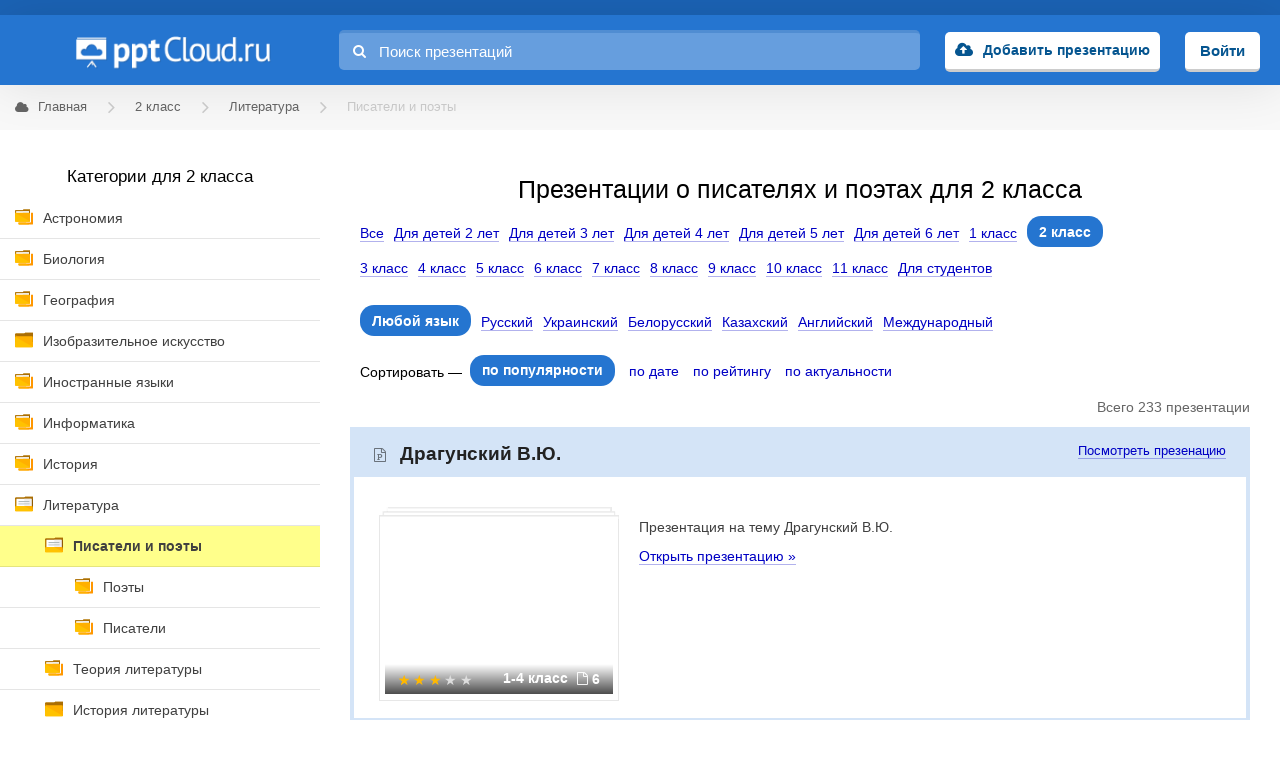

--- FILE ---
content_type: text/html; charset=utf-8
request_url: https://pptcloud.ru/2klass/literatura/pisateli-i-poety?page=12
body_size: 8092
content:
<!DOCTYPE html>
<html lang="ru">

<head>
  <title>Презентации о писателях и поэтах для 2 класса — страница 12</title>
  <meta name="csrf-param" content="authenticity_token" />
<meta name="csrf-token" content="xM3uul/DuQgyqk6/1RmLSjiw6bEMVEgibz7DbTndPTd7bp6hQ1DmyTdC/kWwTjcnH0/0q5uS5yRUikB/sZalxw==" />
  <link rel="stylesheet" media="all" href="/assets/frontend_main-d8fed6ff4834d8e7a35bdb150604f3774c301e8a5e37392ed306bccd3f67d033.css" />

  <meta charset="utf-8">
  <meta http-equiv="X-UA-Compatible" content="IE=Edge">
  <link rel="preload" href="/assets/pptcloud-630e845f724940118e990599e293545f725e8b2810b8d2e8c5434e776a828656.png" as="image">
  <link rel="preload" href="/assets/fontawesome-webfont-2adefcbc041e7d18fcf2d417879dc5a09997aa64d675b7a3c4b6ce33da13f3fe.woff2" as="font" type="font/woff2" crossorigin="anonymous">
<link rel="preload" href="/assets/fontawesome-webfont-ba0c59deb5450f5cb41b3f93609ee2d0d995415877ddfa223e8a8a7533474f07.woff" as="font" type="font/woff" crossorigin="anonymous">
<link rel="preload" href="/assets/fontawesome-webfont-aa58f33f239a0fb02f5c7a6c45c043d7a9ac9a093335806694ecd6d4edc0d6a8.ttf" as="font" type="font/ttf" crossorigin="anonymous">

  <link rel="shortcut icon" href="/favicon.ico">
  <link rel="icon" type="imagepng" sizes="16x16" href="/icon-16x16.png">
  <link rel="icon" type="imagepng" sizes="32x32" href="/icon-32x32.png">
  <link rel="icon" type="imagepng" sizes="96x96" href="/icon-96x96.png">
  <link rel="icon" type="imagepng" sizes="192x192" href="/icon-192x192.png">
  <link rel="apple-touch-icon" sizes="57x57" href="/apple-touch-icon-57x57.png">
  <link rel="apple-touch-icon" sizes="60x60" href="/apple-touch-icon-60x60.png">
  <link rel="apple-touch-icon" sizes="72x72" href="/apple-touch-icon-72x72.png">
  <link rel="apple-touch-icon" sizes="76x76" href="/apple-touch-icon-76x76.png">
  <link rel="apple-touch-icon" sizes="114x114" href="/apple-touch-icon-114x114.png">
  <link rel="apple-touch-icon" sizes="120x120" href="/apple-touch-icon-120x120.png">
  <link rel="apple-touch-icon" sizes="144x144" href="/apple-touch-icon-144x144.png">
  <link rel="apple-touch-icon" sizes="152x152" href="/apple-touch-icon-152x152.png">
  <link rel="apple-touch-icon" sizes="180x180" href="/apple-touch-icon-180x180.png">

  <meta name="viewport" content="width=device-width, initial-scale=1.0, maximum-scale=1.0, user-scalable=no">

  <script>window.yaContextCb=window.yaContextCb||[]</script>
  <script src="https://yandex.ru/ads/system/context.js" async></script>

  <meta name="description" content='Мы собрали для вас в одном месте все лучшие бесплатные презентации о писателях и поэтах для 2 класса. Мы постарались сделать наш каталог максимально удобным. Попробуй найди и загрузи презентацию на нужную тему у нас. — страница 12'>
<meta property = "og:description" content='Мы собрали для вас в одном месте все лучшие бесплатные презентации о писателях и поэтах для 2 класса. Мы постарались сделать наш каталог максимально удобным. Попробуй найди и загрузи презентацию на нужную тему у нас. — страница 12'>

  
    <script type="text/javascript" src="https://widget.adplay.ru/fn/launch2283318.js" async charset="UTF-8"></script>
</head>

<body>
    <!-- Yandex.Metrika counter -->
    <script type="text/javascript">
    (function (d, w, c) {
        (w[c] = w[c] || []).push(function() {
            try {
                w.yaCounter29080060 = new Ya.Metrika({id:29080060,
                        webvisor:true,
                        clickmap:true,
                        trackLinks:true,
                        accurateTrackBounce:true});
                window.yaCounter29080060 = w.yaCounter29080060;
            } catch(e) { }
        });

        var n = d.getElementsByTagName("script")[0],
            s = d.createElement("script"),
            f = function () { n.parentNode.insertBefore(s, n); };
        s.type = "text/javascript";
        s.async = true;
        s.src = (d.location.protocol == "https:" ? "https:" : "http:") + "//mc.yandex.ru/metrika/watch.js";

        if (w.opera == "[object Opera]") {
            d.addEventListener("DOMContentLoaded", f, false);
        } else { f(); }
    })(document, window, "yandex_metrika_callbacks");
    </script>
    <noscript><div><img src="//mc.yandex.ru/watch/29080060" style="position:absolute; left:-9999px;" alt="" /></div></noscript>
    <!-- /Yandex.Metrika counter -->

    <script>
    (function(i,s,o,g,r,a,m){i['GoogleAnalyticsObject']=r;i[r]=i[r]||function(){
    (i[r].q=i[r].q||[]).push(arguments)},i[r].l=1*new Date();a=s.createElement(o),
    m=s.getElementsByTagName(o)[0];a.async=1;a.src=g;m.parentNode.insertBefore(a,m)
    })(window,document,'script','https://www.google-analytics.com/analytics.js','ga');

    ga('create', 'UA-84954695-1', 'auto');
    ga('send', 'pageview');

    </script>


  <header class="header">
  <div class="wrapper">
    <div class="header-table">
      <div class="header-table-row">
          <div class="header-cell header-menu-toggler mobile-menu-toggler"></div>
        <div class="header-cell header-cell-logo">
          <a href="/" class="header-logo">pptcloud</a>
        </div>
        <form class="header-search header-cell" action="/search" method="GET" style="">
          <input type="text" name="query" class="header-search-input" placeholder="Поиск презентаций" value="">
          <i class="fa fa-search header-search-fa"></i>
        </form>
          <div class="header-cell header-upload">
            <a class="header-user-auth-button"
            href="/users/sign_in">Добавить презентацию</a>
          </div>
          <div class="header-cell header-login">
            <a class="header-login-button"
            href="/users/sign_in">Войти</a>
          </div>
      </div>
    </div>
  </div>
</header>


  <section class="whitebg wrapper">
          <section class="breadcrumbs">
            <ul class="breadcrumbs-list" itemscope itemtype="https://schema.org/BreadcrumbList">
                <li class="breadcrumbs-list-item" itemprop="itemListElement" itemscope itemtype="https://schema.org/ListItem">
                    <a class="breadcrumbs-list-item-link" href="/" itemprop="item">
                      <i class="fa fa-cloud"></i>
                      <span class="breadcrumbs-list-item-name" itemprop="name">Главная</span>
                    </a>
                    <meta itemprop="position" content="1" />
                </li>
                <li class="breadcrumbs-list-item" itemprop="itemListElement" itemscope itemtype="https://schema.org/ListItem">
                    <a href="/2klass" class="breadcrumbs-list-item-link" itemprop="item">
                      <span class="breadcrumbs-list-item-name" itemprop="name">2 класс</span>
                    </a>
                    <meta itemprop="position" content="2" />
                </li>
                <li class="breadcrumbs-list-item" itemprop="itemListElement" itemscope itemtype="https://schema.org/ListItem">
                    <a href="/2klass/literatura" class="breadcrumbs-list-item-link" itemprop="item">
                      <span class="breadcrumbs-list-item-name" itemprop="name">Литература</span>
                    </a>
                    <meta itemprop="position" content="3" />
                </li>
                <li class="breadcrumbs-list-item" itemprop="itemListElement" itemscope itemtype="https://schema.org/ListItem">
                    <span class="breadcrumbs-list-item-link">
                      <span class="breadcrumbs-list-item-name" itemprop="name">Писатели и поэты</span>
                    </span>
                    <meta itemprop="position" content="4" />
                </li>
            </ul>
          </section>

    <section class="content">
      <aside class="content-sidebar">
        <div class="content-sidebar-category">
          <div class="content-sidebar-close-icon mobile-menu-toggler"></div>
          <div class="content-sidebar-category-header">Категории для 2 класса</div>
            <ul><li class=with-sub-categories><a href="/2klass/astronomiya">Астрономия</a></li><li class=with-sub-categories><a href="/2klass/biologiya">Биология</a></li><li class=with-sub-categories><a href="/2klass/geography">География</a></li><li class=closed-icon><a href="/2klass/izo">Изобразительное искусство</a></li><li class=with-sub-categories><a href="/2klass/in-yaz">Иностранные языки</a></li><li class=with-sub-categories><a href="/2klass/informatika">Информатика</a></li><li class=with-sub-categories><a href="/2klass/history">История</a></li><li class=opened-icon><a href="/2klass/literatura">Литература</a><ul><li class=active-icon><a class='active-category' href="/2klass/literatura/pisateli-i-poety">Писатели и поэты</a><ul><li class=with-sub-categories><a href="/2klass/literatura/pisateli-i-poety/poety">Поэты</a></li><li class=with-sub-categories><a href="/2klass/literatura/pisateli-i-poety/pisateli">Писатели</a></li></ul></li><li class=with-sub-categories><a href="/2klass/literatura/teoriya">Теория литературы</a></li><li class=closed-icon><a href="/2klass/literatura/istoria-literatury">История литературы</a></li></ul></li><li class=with-sub-categories><a href="/2klass/matematika">Математика</a></li><li class=closed-icon><a href="/2klass/medicina">Медицина</a></li><li class=with-sub-categories><a href="/2klass/music">Музыка</a></li><li class=with-sub-categories><a href="/2klass/mxk">МХК</a></li><li class=with-sub-categories><a href="/2klass/obshh">Обществознание</a></li><li class=with-sub-categories><a href="/2klass/obzh">ОБЖ</a></li><li class=with-sub-categories><a href="/2klass/okruzhayushchij-mir">Окружающий мир</a></li><li class=closed-icon><a href="/2klass/pedagogika">Педагогика</a></li><li class=with-sub-categories><a href="/2klass/prazdniki">Праздники</a></li><li class=closed-icon><a href="/2klass/psihologia">Психология</a></li><li class=with-sub-categories><a href="/2klass/russkiy-yazik">Русский язык</a></li><li class=with-sub-categories><a href="/2klass/tehnologi">Технология</a></li><li class=with-sub-categories><a href="/2klass/fizika">Физика</a></li><li class=with-sub-categories><a href="/2klass/fizkultura">Физкультура</a></li><li class=with-sub-categories><a href="/2klass/himiya">Химия</a></li><li class=with-sub-categories><a href="/2klass/ekonomika">Экономика</a></li><li class=closed-icon><a href="/2klass/raznoe">Другое</a></li></ul>
          </div>
          <div class="advert sticky">
              <!-- Yandex.RTB R-A-199381-3 -->
<div id="yandex_rtb_R-A-199381-3" style="display: inline-block;"></div>
<script type="text/javascript">
    (function(w, d, n, s, t) {
        w[n] = w[n] || [];
        w[n].push(function() {
            Ya.Context.AdvManager.render({
                blockId: "R-A-199381-3",
                renderTo: "yandex_rtb_R-A-199381-3",
                async: true
            });
        });
        t = d.getElementsByTagName("script")[0];
        s = d.createElement("script");
        s.type = "text/javascript";
        s.src = "//an.yandex.ru/system/context.js";
        s.async = true;
        t.parentNode.insertBefore(s, t);
    })(this, this.document, "yandexContextAsyncCallbacks");
</script>

          </div>
      </aside>

      

<section class="content-inside">
    <h1 class="h1 align-center mt-15">Презентации о писателях и поэтах для 2 класса</h1>

  <div class="presentation-category-tags"><a class="class-link" href="/literatura/pisateli-i-poety"><span class="class-link-title">Все</span></a><a class="class-link" href="/dlya-detei-2let/literatura/pisateli-i-poety"><span class="class-link-title">Для детей 2 лет</span></a><a class="class-link" href="/dlya-detei-3let/literatura/pisateli-i-poety"><span class="class-link-title">Для детей 3 лет</span></a><a class="class-link" href="/dlya-detei-4let/literatura/pisateli-i-poety"><span class="class-link-title">Для детей 4 лет</span></a><a class="class-link" href="/dlya-detei-5let/literatura/pisateli-i-poety"><span class="class-link-title">Для детей 5 лет</span></a><a class="class-link" href="/dlya-detei-6let/literatura/pisateli-i-poety"><span class="class-link-title">Для детей 6 лет</span></a><a class="class-link" href="/1klass/literatura/pisateli-i-poety"><span class="class-link-title">1 класс</span></a><span class="class-link class-current"><span class="class-link-title">2 класс</span></span><a class="class-link" href="/3klass/literatura/pisateli-i-poety"><span class="class-link-title">3 класс</span></a><a class="class-link" href="/4klass/literatura/pisateli-i-poety"><span class="class-link-title">4 класс</span></a><a class="class-link" href="/5klass/literatura/pisateli-i-poety"><span class="class-link-title">5 класс</span></a><a class="class-link" href="/6klass/literatura/pisateli-i-poety"><span class="class-link-title">6 класс</span></a><a class="class-link" href="/7klass/literatura/pisateli-i-poety"><span class="class-link-title">7 класс</span></a><a class="class-link" href="/8klass/literatura/pisateli-i-poety"><span class="class-link-title">8 класс</span></a><a class="class-link" href="/9klass/literatura/pisateli-i-poety"><span class="class-link-title">9 класс</span></a><a class="class-link" href="/10klass/literatura/pisateli-i-poety"><span class="class-link-title">10 класс</span></a><a class="class-link" href="/11klass/literatura/pisateli-i-poety"><span class="class-link-title">11 класс</span></a><a class="class-link" href="/dlya-studentov/literatura/pisateli-i-poety"><span class="class-link-title">Для студентов</span></a></div>
  <br>
  <div class="presentation-category-tags"><span class="class-link class-current"><span class="class-link-title">Любой язык</span></span><a class="class-link" href="?language=ru" rel="nofollow"><span class="class-link-title">Русский</span></a><a class="class-link" href="?language=uk" rel="nofollow"><span class="class-link-title">Украинский</span></a><a class="class-link" href="?language=be" rel="nofollow"><span class="class-link-title">Белорусский</span></a><a class="class-link" href="?language=kk" rel="nofollow"><span class="class-link-title">Казахский</span></a><a class="class-link" href="?language=en" rel="nofollow"><span class="class-link-title">Английский</span></a><a class="class-link" href="?language=international" rel="nofollow"><span class="class-link-title">Международный</span></a></div>

  <div class="advert">
      <!-- Yandex.RTB R-A-199381-12 -->
  <div id="yandex_rtb_R-A-199381-12"></div>
  <script>window.yaContextCb.push(()=>{
    Ya.Context.AdvManager.render({
      renderTo: 'yandex_rtb_R-A-199381-12',
      blockId: 'R-A-199381-12'
    })
  })</script>

  </div>

  <div class="presentation-category-tags">
  <span>Сортировать — </span>
  <a rel="nofollow" class="order-link order-current" href="/2klass/literatura/pisateli-i-poety?sort=popularity">по популярности</a>
  <a rel="nofollow" class="order-link" href="/2klass/literatura/pisateli-i-poety?sort=created_at">по дате</a>
  <a rel="nofollow" class="order-link" href="/2klass/literatura/pisateli-i-poety?sort=rate">по рейтингу</a>
  <a rel="nofollow" class="order-link" href="/2klass/literatura/pisateli-i-poety?sort=actuality">по актуальности</a>
</div>


  <div class="amount-category">Всего 233 презентации</div>
      <div class="presentation-single">
  <div class="presentation-single-title">
    <h2 class="h2 presentation-single-title-text">
      <a class="presentation-single-title-text-link" href="/literatura/dragunskiy-viktor-yuzefovich-1913-1972-russkiy-detskiy-pisatel" >Драгунский В.Ю.</a>
    </h2>


    <a href="/literatura/dragunskiy-viktor-yuzefovich-1913-1972-russkiy-detskiy-pisatel" class="presentation-single-title-link" >Посмотреть презенацию</a>
  </div>
  <div class="presentation-container single-in-group">

    <a href="/literatura/dragunskiy-viktor-yuzefovich-1913-1972-russkiy-detskiy-pisatel" class="presentation-container-preview" >
      <img alt="Презентация: Драгунский В.Ю." data-src="/system/slides/pics/001/078/890/thumb/Slide1.jpg?1480229009" class="b-lazy" src="[data-uri]">
    </a>
    <div class="presentation-container-meta">
      <div class="presentation-container-meta-slides" title="6 слайдов">
        <span class="presentation-container-meta-class">
          1-4 класс
        </span>
        <i class="fa fa-file-o"></i>
        6
      </div>
      <div class="presentation-container-meta-rating stars-3">
        <span></span><span></span><span></span><span></span><span></span><i></i>
      </div>
    </div>
    <div class="presentation-container-title">
      <a href="/literatura/dragunskiy-viktor-yuzefovich-1913-1972-russkiy-detskiy-pisatel" class="presentation-container-title-link" >Презентация на тему Драгунский В.Ю.</a>
      <div class="presentation-container-title-description">
        <p></p>
      </div>
      <a href="/literatura/dragunskiy-viktor-yuzefovich-1913-1972-russkiy-detskiy-pisatel" class="presentation-container-title-view" >Открыть презентацию »</a>
    </div>
  </div>
</div>

      <div class="presentation-single">
  <div class="presentation-single-title">
    <h2 class="h2 presentation-single-title-text">
      <a class="presentation-single-title-text-link" href="/literatura/arkadiy-petrovich-gaydar" >Аркадий Петрович Гайдар</a>
    </h2>


    <a href="/literatura/arkadiy-petrovich-gaydar" class="presentation-single-title-link" >Посмотреть презенацию</a>
  </div>
  <div class="presentation-container single-in-group">

    <a href="/literatura/arkadiy-petrovich-gaydar" class="presentation-container-preview" >
      <img alt="Презентация: Аркадий Петрович Гайдар" data-src="/system/slides/pics/000/240/584/thumb/Slide1.jpg?1480176046" class="b-lazy" src="[data-uri]">
    </a>
    <div class="presentation-container-meta">
      <div class="presentation-container-meta-slides" title="15 слайдов">
        <span class="presentation-container-meta-class">
          2-4 класс
        </span>
        <i class="fa fa-file-o"></i>
        15
      </div>
      <div class="presentation-container-meta-rating stars-4">
        <span></span><span></span><span></span><span></span><span></span><i></i>
      </div>
    </div>
    <div class="presentation-container-title">
      <a href="/literatura/arkadiy-petrovich-gaydar" class="presentation-container-title-link" >Презентация на тему Аркадий Петрович Гайдар</a>
      <div class="presentation-container-title-description">
        <p><ol><li>Детство </li><li>Детские игры</li><li>Школьная жизнь</li><li>Отец Аркадия – участник Первой мировой войны<br></li><li>Аркадий – председатель ученического комитета<br></li><li>Боевая служба с Аркадием</li><li>Гибель А.Гайдара</li></ol></p>
      </div>
      <a href="/literatura/arkadiy-petrovich-gaydar" class="presentation-container-title-view" >Открыть презентацию »</a>
    </div>
  </div>
</div>

      <div class="presentation-single">
  <div class="presentation-single-title">
    <h2 class="h2 presentation-single-title-text">
      <a class="presentation-single-title-text-link" href="/literatura/dmitriy-narkisovich-mamin-sibiryak-84707" >Д.Н. Мамин - Сибиряк</a>
    </h2>


    <a href="/literatura/dmitriy-narkisovich-mamin-sibiryak-84707" class="presentation-single-title-link" >Посмотреть презенацию</a>
  </div>
  <div class="presentation-container single-in-group">

    <a href="/literatura/dmitriy-narkisovich-mamin-sibiryak-84707" class="presentation-container-preview" >
      <img alt="Презентация: Д.Н. Мамин - Сибиряк" data-src="/system/slides/pics/000/994/297/thumb/Slide1.jpg?1480275604" class="b-lazy" src="[data-uri]">
    </a>
    <div class="presentation-container-meta">
      <div class="presentation-container-meta-slides" title="13 слайдов">
        <span class="presentation-container-meta-class">
          2-4 класс
        </span>
        <i class="fa fa-file-o"></i>
        13
      </div>
      <div class="presentation-container-meta-rating stars-4">
        <span></span><span></span><span></span><span></span><span></span><i></i>
      </div>
    </div>
    <div class="presentation-container-title">
      <a href="/literatura/dmitriy-narkisovich-mamin-sibiryak-84707" class="presentation-container-title-link" >Презентация на тему Д.Н. Мамин - Сибиряк</a>
      <div class="presentation-container-title-description">
        <p></p>
      </div>
      <a href="/literatura/dmitriy-narkisovich-mamin-sibiryak-84707" class="presentation-container-title-view" >Открыть презентацию »</a>
    </div>
  </div>
</div>

      <div class="presentation-single">
  <div class="presentation-single-title">
    <h2 class="h2 presentation-single-title-text">
      <a class="presentation-single-title-text-link" href="/literatura/102-letie-nikolaya-nosova" >102-летие Николая Носова</a>
    </h2>


    <a href="/literatura/102-letie-nikolaya-nosova" class="presentation-single-title-link" >Посмотреть презенацию</a>
  </div>
  <div class="presentation-container single-in-group">

    <a href="/literatura/102-letie-nikolaya-nosova" class="presentation-container-preview" >
      <img alt="Презентация: 102-летие Николая Носова" data-src="/system/slides/pics/001/036/007/thumb/Slide1.jpg?1480225323" class="b-lazy" src="[data-uri]">
    </a>
    <div class="presentation-container-meta">
      <div class="presentation-container-meta-slides" title="14 слайдов">
        <span class="presentation-container-meta-class">
          2-4 класс
        </span>
        <i class="fa fa-file-o"></i>
        14
      </div>
      <div class="presentation-container-meta-rating stars-4">
        <span></span><span></span><span></span><span></span><span></span><i></i>
      </div>
    </div>
    <div class="presentation-container-title">
      <a href="/literatura/102-letie-nikolaya-nosova" class="presentation-container-title-link" >Презентация на тему 102-летие Николая Носова</a>
      <div class="presentation-container-title-description">
        <p></p>
      </div>
      <a href="/literatura/102-letie-nikolaya-nosova" class="presentation-container-title-view" >Открыть презентацию »</a>
    </div>
  </div>
</div>

      <div class="presentation-single">
  <div class="presentation-single-title">
    <h2 class="h2 presentation-single-title-text">
      <a class="presentation-single-title-text-link" href="/literatura/jizn-i-tvorchestvo-s-ya-marshaka" >Жизнь и творчество С.Я. Маршака</a>
    </h2>


    <a href="/literatura/jizn-i-tvorchestvo-s-ya-marshaka" class="presentation-single-title-link" >Посмотреть презенацию</a>
  </div>
  <div class="presentation-container single-in-group">

    <a href="/literatura/jizn-i-tvorchestvo-s-ya-marshaka" class="presentation-container-preview" >
      <img alt="Презентация: Жизнь и творчество С.Я. Маршака" data-src="/system/slides/pics/000/189/254/thumb/Slide1.jpg?1480183801" class="b-lazy" src="[data-uri]">
    </a>
    <div class="presentation-container-meta">
      <div class="presentation-container-meta-slides" title="28 слайдов">
        <span class="presentation-container-meta-class">
          2 класс
        </span>
        <i class="fa fa-file-o"></i>
        28
      </div>
      <div class="presentation-container-meta-rating stars-3 half">
        <span></span><span></span><span></span><span></span><span></span><i></i>
      </div>
    </div>
    <div class="presentation-container-title">
      <a href="/literatura/jizn-i-tvorchestvo-s-ya-marshaka" class="presentation-container-title-link" >Презентация на тему Жизнь и творчество С.Я. Маршака</a>
      <div class="presentation-container-title-description">
        <p><ul><li>Вопросы о жизни Маршака;</li><li>Вопросы о детских книгах поэта.</li></ul></p>
      </div>
      <a href="/literatura/jizn-i-tvorchestvo-s-ya-marshaka" class="presentation-container-title-view" >Открыть презентацию »</a>
    </div>
  </div>
</div>

      <!-- Yandex.RTB R-A-199381-7 -->
<div class="presentation-single" style="border: none; padding: 0;" id="yandex_rtb_R-A-199381-7"></div>
<script type="text/javascript">
  (function(w, d, n, s, t) {
      w[n] = w[n] || [];
      w[n].push(function() {
          Ya.Context.AdvManager.render({
              blockId: "R-A-199381-7",
              renderTo: "yandex_rtb_R-A-199381-7",
              async: true
          });
      });
      t = d.getElementsByTagName("script")[0];
      s = d.createElement("script");
      s.type = "text/javascript";
      s.src = "//an.yandex.ru/system/context.js";
      s.async = true;
      t.parentNode.insertBefore(s, t);
  })(this, this.document, "yandexContextAsyncCallbacks");
</script>

      <div class="presentation-single">
  <div class="presentation-single-title">
    <h2 class="h2 presentation-single-title-text">
      <a class="presentation-single-title-text-link" href="/literatura/215553" >Знакомство с К. Паустовским</a>
    </h2>


    <a href="/literatura/215553" class="presentation-single-title-link" >Посмотреть презенацию</a>
  </div>
  <div class="presentation-container single-in-group">

    <a href="/literatura/215553" class="presentation-container-preview" >
      <img alt="Презентация: Знакомство с К. Паустовским" data-src="/system/slides/pics/003/710/839/thumb/Slide1.jpg?1495614528" class="b-lazy" src="[data-uri]">
    </a>
    <div class="presentation-container-meta">
      <div class="presentation-container-meta-slides" title="6 слайдов">
        <span class="presentation-container-meta-class">
          1-4 класс
        </span>
        <i class="fa fa-file-o"></i>
        6
      </div>
      <div class="presentation-container-meta-rating stars-4">
        <span></span><span></span><span></span><span></span><span></span><i></i>
      </div>
    </div>
    <div class="presentation-container-title">
      <a href="/literatura/215553" class="presentation-container-title-link" >Презентация на тему Знакомство с К. Паустовским</a>
      <div class="presentation-container-title-description">
        <p></p>
      </div>
      <a href="/literatura/215553" class="presentation-container-title-view" >Открыть презентацию »</a>
    </div>
  </div>
</div>

      <div class="presentation-single">
  <div class="presentation-single-title">
    <h2 class="h2 presentation-single-title-text">
      <a class="presentation-single-title-text-link" href="/literatura/esenin-i-ego-tvorchestvo" >Есенин и его творчество</a>
    </h2>


    <a href="/literatura/esenin-i-ego-tvorchestvo" class="presentation-single-title-link" >Посмотреть презенацию</a>
  </div>
  <div class="presentation-container single-in-group">

    <a href="/literatura/esenin-i-ego-tvorchestvo" class="presentation-container-preview" >
      <img alt="Презентация: Есенин и его творчество" data-src="/system/slides/pics/001/006/208/thumb/Slide1.jpg?1480221227" class="b-lazy" src="[data-uri]">
    </a>
    <div class="presentation-container-meta">
      <div class="presentation-container-meta-slides" title="13 слайдов">
        <span class="presentation-container-meta-class">
          2-4 класс
        </span>
        <i class="fa fa-file-o"></i>
        13
      </div>
      <div class="presentation-container-meta-rating stars-4">
        <span></span><span></span><span></span><span></span><span></span><i></i>
      </div>
    </div>
    <div class="presentation-container-title">
      <a href="/literatura/esenin-i-ego-tvorchestvo" class="presentation-container-title-link" >Презентация на тему Есенин и его творчество</a>
      <div class="presentation-container-title-description">
        <p><ul><li><span></span>Детство поэта</li><li>Цитаты поэта о Родине</li><li>Стихи Есенина</li><li>Памятник С.А.Есенину</li></ul></p>
      </div>
      <a href="/literatura/esenin-i-ego-tvorchestvo" class="presentation-container-title-view" >Открыть презентацию »</a>
    </div>
  </div>
</div>

      <div class="presentation-single">
  <div class="presentation-single-title">
    <h2 class="h2 presentation-single-title-text">
      <a class="presentation-single-title-text-link" href="/literatura/arkadiy-petrovich-gaydar-golikov" >А.П. Гайдар</a>
    </h2>


    <a href="/literatura/arkadiy-petrovich-gaydar-golikov" class="presentation-single-title-link" >Посмотреть презенацию</a>
  </div>
  <div class="presentation-container single-in-group">

    <a href="/literatura/arkadiy-petrovich-gaydar-golikov" class="presentation-container-preview" >
      <img alt="Презентация: А.П. Гайдар" data-src="/system/slides/pics/001/041/098/thumb/Slide1.jpg?1480230690" class="b-lazy" src="[data-uri]">
    </a>
    <div class="presentation-container-meta">
      <div class="presentation-container-meta-slides" title="20 слайдов">
        <span class="presentation-container-meta-class">
          2-4 класс
        </span>
        <i class="fa fa-file-o"></i>
        20
      </div>
      <div class="presentation-container-meta-rating stars-4">
        <span></span><span></span><span></span><span></span><span></span><i></i>
      </div>
    </div>
    <div class="presentation-container-title">
      <a href="/literatura/arkadiy-petrovich-gaydar-golikov" class="presentation-container-title-link" >Презентация на тему А.П. Гайдар</a>
      <div class="presentation-container-title-description">
        <p></p>
      </div>
      <a href="/literatura/arkadiy-petrovich-gaydar-golikov" class="presentation-container-title-view" >Открыть презентацию »</a>
    </div>
  </div>
</div>

      <div class="presentation-single">
  <div class="presentation-single-title">
    <h2 class="h2 presentation-single-title-text">
      <a class="presentation-single-title-text-link" href="/literatura/s-ya-marshak" >С.Я Маршак</a>
    </h2>


    <a href="/literatura/s-ya-marshak" class="presentation-single-title-link" >Посмотреть презенацию</a>
  </div>
  <div class="presentation-container single-in-group">

    <a href="/literatura/s-ya-marshak" class="presentation-container-preview" >
      <img alt="Презентация: С.Я Маршак" data-src="/system/slides/pics/001/086/007/thumb/Slide1.jpg?1480229173" class="b-lazy" src="[data-uri]">
    </a>
    <div class="presentation-container-meta">
      <div class="presentation-container-meta-slides" title="12 слайдов">
        <span class="presentation-container-meta-class">
          1-4 класс
        </span>
        <i class="fa fa-file-o"></i>
        12
      </div>
      <div class="presentation-container-meta-rating stars-4">
        <span></span><span></span><span></span><span></span><span></span><i></i>
      </div>
    </div>
    <div class="presentation-container-title">
      <a href="/literatura/s-ya-marshak" class="presentation-container-title-link" >Презентация на тему С.Я Маршак</a>
      <div class="presentation-container-title-description">
        <p></p>
      </div>
      <a href="/literatura/s-ya-marshak" class="presentation-container-title-view" >Открыть презентацию »</a>
    </div>
  </div>
</div>

      <div class="presentation-single">
  <div class="presentation-single-title">
    <h2 class="h2 presentation-single-title-text">
      <a class="presentation-single-title-text-link" href="/literatura/yunna-morits" >Юнна Мориц</a>
    </h2>


    <a href="/literatura/yunna-morits" class="presentation-single-title-link" >Посмотреть презенацию</a>
  </div>
  <div class="presentation-container single-in-group">

    <a href="/literatura/yunna-morits" class="presentation-container-preview" >
      <img alt="Презентация: Юнна Мориц" data-src="/system/slides/pics/001/032/450/thumb/Slide1.jpg?1480225039" class="b-lazy" src="[data-uri]">
    </a>
    <div class="presentation-container-meta">
      <div class="presentation-container-meta-slides" title="10 слайдов">
        <span class="presentation-container-meta-class">
          1-4 класс
        </span>
        <i class="fa fa-file-o"></i>
        10
      </div>
      <div class="presentation-container-meta-rating stars-4">
        <span></span><span></span><span></span><span></span><span></span><i></i>
      </div>
    </div>
    <div class="presentation-container-title">
      <a href="/literatura/yunna-morits" class="presentation-container-title-link" >Презентация на тему Юнна Мориц</a>
      <div class="presentation-container-title-description">
        <p></p>
      </div>
      <a href="/literatura/yunna-morits" class="presentation-container-title-view" >Открыть презентацию »</a>
    </div>
  </div>
</div>

      <div class="presentation-single">
  <div class="presentation-single-title">
    <h2 class="h2 presentation-single-title-text">
      <a class="presentation-single-title-text-link" href="/literatura/vladimir-vasilievich-baraev-serke" >Владимир Васильевич Бараев - Серке</a>
    </h2>


    <a href="/literatura/vladimir-vasilievich-baraev-serke" class="presentation-single-title-link" >Посмотреть презенацию</a>
  </div>
  <div class="presentation-container single-in-group">

    <a href="/literatura/vladimir-vasilievich-baraev-serke" class="presentation-container-preview" >
      <img alt="Презентация: Владимир Васильевич Бараев - Серке" data-src="/system/slides/pics/002/695/250/thumb/Slide1.jpg?1489801939" class="b-lazy" src="[data-uri]">
    </a>
    <div class="presentation-container-meta">
      <div class="presentation-container-meta-slides" title="8 слайдов">
        <span class="presentation-container-meta-class">
          2 класс
        </span>
        <i class="fa fa-file-o"></i>
        8
      </div>
      <div class="presentation-container-meta-rating stars-4">
        <span></span><span></span><span></span><span></span><span></span><i></i>
      </div>
    </div>
    <div class="presentation-container-title">
      <a href="/literatura/vladimir-vasilievich-baraev-serke" class="presentation-container-title-link" >Презентация на тему Владимир Васильевич Бараев - Серке</a>
      <div class="presentation-container-title-description">
        <p></p>
      </div>
      <a href="/literatura/vladimir-vasilievich-baraev-serke" class="presentation-container-title-view" >Открыть презентацию »</a>
    </div>
  </div>
</div>

      <div class="presentation-single">
  <div class="presentation-single-title">
    <h2 class="h2 presentation-single-title-text">
      <a class="presentation-single-title-text-link" href="/literatura/solntse-russkoy-poezii" >Пушкин А.С.</a>
    </h2>


    <a href="/literatura/solntse-russkoy-poezii" class="presentation-single-title-link" >Посмотреть презенацию</a>
  </div>
  <div class="presentation-container single-in-group">

    <a href="/literatura/solntse-russkoy-poezii" class="presentation-container-preview" >
      <img alt="Презентация: Пушкин А.С." data-src="/system/slides/pics/001/245/301/thumb/Slide1.jpg?1480274296" class="b-lazy" src="[data-uri]">
    </a>
    <div class="presentation-container-meta">
      <div class="presentation-container-meta-slides" title="12 слайдов">
        <span class="presentation-container-meta-class">
          2-4 класс
        </span>
        <i class="fa fa-file-o"></i>
        12
      </div>
      <div class="presentation-container-meta-rating stars-3 half">
        <span></span><span></span><span></span><span></span><span></span><i></i>
      </div>
    </div>
    <div class="presentation-container-title">
      <a href="/literatura/solntse-russkoy-poezii" class="presentation-container-title-link" >Презентация на тему Пушкин А.С.</a>
      <div class="presentation-container-title-description">
        <p></p>
      </div>
      <a href="/literatura/solntse-russkoy-poezii" class="presentation-container-title-view" >Открыть презентацию »</a>
    </div>
  </div>
</div>

      <div class="presentation-single">
  <div class="presentation-single-title">
    <h2 class="h2 presentation-single-title-text">
      <a class="presentation-single-title-text-link" href="/literatura/lisovskiy-kazimir-leonidovich" >Лисовский К. Л.</a>
    </h2>


    <a href="/literatura/lisovskiy-kazimir-leonidovich" class="presentation-single-title-link" >Посмотреть презенацию</a>
  </div>
  <div class="presentation-container single-in-group">

    <a href="/literatura/lisovskiy-kazimir-leonidovich" class="presentation-container-preview" >
      <img alt="Презентация: Лисовский К. Л." data-src="/system/slides/pics/001/039/040/thumb/Slide1.jpg?1480225617" class="b-lazy" src="[data-uri]">
    </a>
    <div class="presentation-container-meta">
      <div class="presentation-container-meta-slides" title="8 слайдов">
        <span class="presentation-container-meta-class">
          2 класс
        </span>
        <i class="fa fa-file-o"></i>
        8
      </div>
      <div class="presentation-container-meta-rating stars-4">
        <span></span><span></span><span></span><span></span><span></span><i></i>
      </div>
    </div>
    <div class="presentation-container-title">
      <a href="/literatura/lisovskiy-kazimir-leonidovich" class="presentation-container-title-link" >Презентация на тему Лисовский К. Л.</a>
      <div class="presentation-container-title-description">
        <p></p>
      </div>
      <a href="/literatura/lisovskiy-kazimir-leonidovich" class="presentation-container-title-view" >Открыть презентацию »</a>
    </div>
  </div>
</div>

  <br>
    <nav class="pagination">
    <!-- <span class="first"> -->
<!-- </span> -->

    <!-- <a class="pagination-prev disabled" href="#0">Предыдущая</a> -->

<a rel="prev" class="pagination-prev" href="/2klass/literatura/pisateli-i-poety?page=11">Предыдущая</a>


    <div class="pagination-list-wrapper">
      <ul class="pagination-list">
          <li class="pagination-list-item infinity">
  ...
</li>
          <li class="pagination-list-item pagelink pagelink">
  <a class="pagination-list-item-link" href="/2klass/literatura/pisateli-i-poety?page=8">8</a>
</li>

          <li class="pagination-list-item pagelink pagelink">
  <a class="pagination-list-item-link" href="/2klass/literatura/pisateli-i-poety?page=9">9</a>
</li>

          <li class="pagination-list-item pagelink pagelink">
  <a class="pagination-list-item-link" href="/2klass/literatura/pisateli-i-poety?page=10">10</a>
</li>

          <li class="pagination-list-item pagelink pagelink">
  <a rel="prev" class="pagination-list-item-link" href="/2klass/literatura/pisateli-i-poety?page=11">11</a>
</li>

          <li class="pagination-list-item pagelink active">
  <a class="pagination-list-item-link" href="/2klass/literatura/pisateli-i-poety?page=12">12</a>
</li>

      </ul>
    </div>
    
    
  </nav>


  <br>
  <div style='text-align: center;'>
    <!-- Yandex.RTB R-A-199381-1 -->
<div id="yandex_rtb_R-A-199381-1" style="display: inline-block;"></div>
<script type="text/javascript">
    (function(w, d, n, s, t) {
        w[n] = w[n] || [];
        w[n].push(function() {
            Ya.Context.AdvManager.render({
                blockId: "R-A-199381-1",
                renderTo: "yandex_rtb_R-A-199381-1",
                async: true
            });
        });
        t = d.getElementsByTagName("script")[0];
        s = d.createElement("script");
        s.type = "text/javascript";
        s.src = "//an.yandex.ru/system/context.js";
        s.async = true;
        t.parentNode.insertBefore(s, t);
    })(this, this.document, "yandexContextAsyncCallbacks");
</script>

  </div>
  <div class="clear"></div>
</section>
<div class="clear"></div>

    </section>
  </section>
  <footer class="footer">
  <div class="wrapper">
    <div class="footer-sidebar">
      <a href="/" class="footer-sidebar-logo"></a>
      <p>&copy; 2014 — 2026 Облачный хостинг презентаций
      <div class='footer-email'>Email: <a href="mailto:support@pptcloud.ru">support@pptcloud.ru</a></div>
    </div>
    <div class="footer-inside">
      <div style='float: left'>
        <div class="footer-inside-title">Проект</div>
        <ul class="footer-inside-ul">
          <li style="width: auto; display: block;"><a href="/about">О сайте</a></li>
          <li  style="width: auto; display: block;"><a href="/how-to-make-presentation">Как сделать презентацию</a></li>
          <li  style="width: auto; display: block;"><a href="/copyright">Правообладателям</a></li>
          <li  style="width: auto; display: block;"><a href="/feedback">Форма обратной связи</a></li>
          <li  style="width: auto; display: block;"><a href="/feedback?kind=error">Сообщить об ошибке</a></li>
        </ul>
      </div>
      <div style="margin-left: 200px;">
        <div class="footer-inside-title">Популярные разделы</div>
        <ul class="footer-inside-ul">
          <li><a href="/obzh">ОБЖ</a></li>
          <li><a href="/history">История</a></li>
          <li><a href="/himiya">Химия</a></li>
          <li><a href="/fizkultura">Физкультура</a></li>
          <li><a href="/astronomiya">Астрономия</a></li>
          <li><a href="/geography">География</a></li>
          <li><a href="/biologiya">Биология</a></li>
          <li><a href="/in-yaz">Иностранные языки</a></li>
          <li><a href="/templates">Шаблоны для презентаций</a></li>
        </ul>
      </div>
    </div>
  </div>
</footer>

  <link rel="stylesheet" media="all" href="/assets/frontend-ed8f008e3532893eb8bc2cac2d256d7c2f7d173466a6770a4ac0489453adcf0f.css" />
  <script src="/assets/frontend-c68362337a7761a46fb33a46aa8bb4efa8f820073779ed65654e0b98e6169aa1.js"></script>
  </body>
</html>


--- FILE ---
content_type: text/plain
request_url: https://www.google-analytics.com/j/collect?v=1&_v=j102&a=1398335267&t=pageview&_s=1&dl=https%3A%2F%2Fpptcloud.ru%2F2klass%2Fliteratura%2Fpisateli-i-poety%3Fpage%3D12&ul=en-us%40posix&dt=%D0%9F%D1%80%D0%B5%D0%B7%D0%B5%D0%BD%D1%82%D0%B0%D1%86%D0%B8%D0%B8%20%D0%BE%20%D0%BF%D0%B8%D1%81%D0%B0%D1%82%D0%B5%D0%BB%D1%8F%D1%85%20%D0%B8%20%D0%BF%D0%BE%D1%8D%D1%82%D0%B0%D1%85%20%D0%B4%D0%BB%D1%8F%202%20%D0%BA%D0%BB%D0%B0%D1%81%D1%81%D0%B0%20%E2%80%94%20%D1%81%D1%82%D1%80%D0%B0%D0%BD%D0%B8%D1%86%D0%B0%2012&sr=1280x720&vp=1280x720&_u=IEBAAEABAAAAACAAI~&jid=361666714&gjid=508025265&cid=1097327820.1768653476&tid=UA-84954695-1&_gid=64915591.1768653476&_r=1&_slc=1&z=1788833513
body_size: -449
content:
2,cG-6RD2SB7Y72